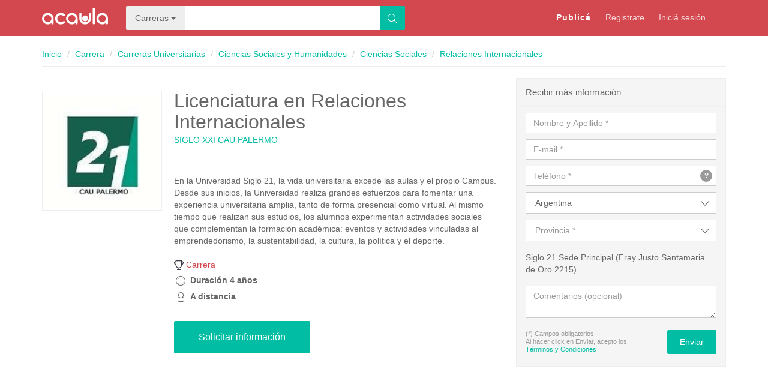

--- FILE ---
content_type: text/html; charset=utf-8
request_url: https://carreras.acaula.com.ar/relaciones-internacionales/licenciatura-en-relaciones-internacionales/41735/cp
body_size: 13559
content:
<!DOCTYPE html>
<html>
  <head prefix="og: http://ogp.me/ns#
			  fb: http://ogp.me/ns/fb#">
    <title>Licenciatura en Relaciones Internacionales - siglo XXI cau palermo</title>

    <meta charset="utf-8">
    		
        
    <meta http-equiv="X-UA-Compatible" content="IE=edge">
    <meta name="viewport" content="width=device-width, initial-scale=1">
    <meta name="author" content="Acaula">
    <meta name="description" content="">
    
	<!--Redes sociales-->
  	<meta property="og:site_name" content="Acaula">
	<meta property="og:type" content="website">
	<meta property="og:image" content="https://www.acaula.com.ar/public/images/acaula.png">

	
          <!-- inject:css -->
      <link rel="stylesheet" href="//akamai.acaula.com.ar/public/build/main-e89dffcf.css"/>
      <!-- endinject -->
                <link rel="shortcut icon" type="image/png" href="https://akamai.acaula.com.ar/public/images/favicon.png">
    <style>
      .header .logo-acaula { background-image: url(https://akamai.acaula.com.ar/public/images/acaula-white.svg); }
      .logo-acaula, .header-white .logo-acaula { background-image: url(https://akamai.acaula.com.ar/public/images/acaula.svg); }
      .start-now { background-image: url(https://akamai.acaula.com.ar/public/images/bg-footer.png); }
      .flag { background-image: url(https://akamai.acaula.com.ar/public/images/flags.png); }
            .career-test .welcome { background-image: url(https://akamai.acaula.com.ar/public/images/bg-test.jpg); }
      .carreras .welcome { background-image: url(https://akamai.acaula.com.ar/public/images/bg-careers.jpg); }
      .posgrados .welcome { background-image: url(https://akamai.acaula.com.ar/public/images/bg-posgrado.jpg); }
      .cursos .welcome { background-image: url(https://akamai.acaula.com.ar/public/images/bg-course.jpg); }
      .categories-destaque .box{ background-image: url(https://akamai.acaula.com.ar/public/images/categories/enterprise.jpg); }
      .categories-destaque .turismo-gastronomia-y-hoteleria{ background-image: url(https://akamai.acaula.com.ar/public/images/categories/chef.jpg); }
      .categories-destaque .ciencias-sociales-y-humanidades{ background-image: url(https://akamai.acaula.com.ar/public/images/categories/design.jpg); }
      .categories-destaque .ciencias-economicas-y-empresariales { background-image: url(https://akamai.acaula.com.ar/public/images/categories/enterprise.jpg); }
      .categories-destaque .arte-y-diseno { background-image: url(https://akamai.acaula.com.ar/public/images/categories/humanity.jpg); }
      .categories-destaque .ciencias-exactas-y-naturales  { background-image: url(https://akamai.acaula.com.ar/public/images/categories/science.jpg); }
      .categories-destaque .oficios-y-ocupaciones { background-image: url(https://akamai.acaula.com.ar/public/images/categories/carpenter.jpg); }
      .categories-destaque .salud-bienestar-y-calidad-de-vida { background-image: url(https://akamai.acaula.com.ar/public/images/categories/health.jpg); }
      .categories-destaque .comunicacion-y-medios { background-image: url(https://akamai.acaula.com.ar/public/images/categories/communication.jpg); }
      
      .pricing .promotion-logo .percentage { background-image: url(https://akamai.acaula.com.ar/public/images/discount.svg); }
      .profile .overlay { background-image: url(https://akamai.acaula.com.ar/public/images/pattern-acaula.jpg); }
      .logo-navent { background-image: url(https://akamai.acaula.com.ar/public/images/logo-navent.png); }
      .cmn-toggle {
		 position: absolute;
		 margin-left: -9999px;
		 visibility: hidden;
		}
		.cmn-toggle + label {
		 display: block;
		 position: relative;
		 cursor: pointer;
		 outline: none;
		 user-select: none;
		}
		
		.switch-box .txt {
		 cursor: default;
		 text-transform: uppercase;
		 display: inline-block;
		 font-size: 12px;
		}
		.switch {
		 display: inline-block;
		 margin: 0 5px;
		 vertical-align: middle;
		}
		input.cmn-toggle-round-flat + label {
		 padding: 2px;
		 width: 62px;
		 height: 32px;
		 background-color: #dddddd ;
		 border-radius: 60px;
		 transition: background 0.4s;
		}
		input.cmn-toggle-round-flat + label:before,
		input.cmn-toggle-round-flat + label:after {
		 display: block;
		 position: absolute;
		 content: "";
		}
		input.cmn-toggle-round-flat + label:before {
		 top: 2px;
		 left: 2px;
		 bottom: 2px;
		 right: 2px;
		 background-color: #fff;
		 border-radius: 60px;
		 transition: background 0.4s;
		}
		input.cmn-toggle-round-flat + label:after {
		 top: 4px;
		 left: 4px;
		 bottom: 4px;
		 width: 24px;
		 background-color: #00BDA4 ;
		 border-radius: 24px;
		 transition: margin 0.4s, background 0.4s;
		}
		input.cmn-toggle-round-flat + label {
		 background-color: #00BDA4 ;
		}
		input.cmn-toggle-round-flat:checked + label:after {
		 margin-left: 30px;
		 background-color: #00BDA4 ;
		}
		.button-privateTeacher{
	/* 	 color: #333;
    	 text-decoration: none;
         color: #333;
         background-color: #e6e6e6;
         border-color: #adadad; */
         background-color: #f0ad4e;
    	 border-color: #eea236;
         color: white;
		}
		.box-size{
		width: 40%;
		width: 40%;
        font-size: 13px;
        padding-left: 10px;
		
		}
		.box-private{
		 margin-bottom: 15px;
		}
      @font-face {
      	font-family: 'icons';
      	src:url(https://akamai.acaula.com.ar/public/fonts/icons.eot?-aui2gv);
      	src:url(https://akamai.acaula.com.ar/public/fonts/icons.eot?#iefix-aui2gv) format('embedded-opentype'),
            url(https://akamai.acaula.com.ar/public/fonts/icons.woff?-aui2gv) format('woff'),
            url(https://akamai.acaula.com.ar/public/fonts/icons.ttf?-aui2gv) format('truetype'),
      		  url(https://akamai.acaula.com.ar/public/fonts/icons.svg?-aui2gv#icons) format('svg');
      	font-weight: normal;
      	font-style: normal;
      }
    </style>
    
	    	
		
		<script>
    		window.dataLayer = window.dataLayer || [];
    	</script>
    	
    	        
        
  </head>
  <body class="carreras">
              <!-- Google Tag Manager -->
              <noscript>
                  <iframe src="//www.googletagmanager.com/ns.html?id=GTM-T8S865"
                        height="0" width="0" style="display:none;visibility:hidden">
                  </iframe>
              </noscript>
              <script>
                  (function(w,d,s,l,i){w[l]=w[l]||[];w[l].push({'gtm.start':
              new Date().getTime(),event:'gtm.js'});var f=d.getElementsByTagName(s)[0],
              j=d.createElement(s),dl=l!='dataLayer'?'&l='+l:'';j.async=true;j.src=
              '//www.googletagmanager.com/gtm.js?id='+i+dl;f.parentNode.insertBefore(j,f);
              })(window,document,'script','dataLayer',"GTM-T8S865");
              </script>
              	<script>
		dataLayer.push({
		  'ecommerce': {
		    'detail': {
		      'products': [{
		       'name': 'Licenciatura en Estudios Internacionales',
		       'id': '13453',
		       'price': '1',
		       'brand': 'UTDT-Universidad Torcuato Di Tella ', 
		       'category': 'Relaciones Internacionales',
		       'variant': 'Presencial'
		       }]
		     }
		   }
		});
	</script>
	          <!-- End Google Tag Manager -->
          <script type="text/javascript"> 
          	var _rl_cn = _rl_cn || 0,_rl_ptc = ("https:" == window.location.protocol ? "https" : "http"); window._rl_ids = window._rl_ids || []; window._rely =window._rely || []; _rl_ids.push({pid:894,src:0}); _rely.send = _rely.send?_rely.send:function() {}; (function() { var rl = document.createElement("script"); rl.type = "text/javascript"; rl.async = true; rl.src = _rl_ptc + "://api.retargetly.com/loader?id=" + _rl_ids[_rl_ids.length-1].pid; rl.id = "rely-api-"+(_rl_cn++); var s = document.getElementsByTagName("script")[0];	s.parentNode.insertBefore(rl, s); })(); 
          </script>
       
      
        	<header class="header ">
	<div class="container">
		<div class="navbar-header">
			<button type="button" data-toggle="collapse" data-target="#navbar" class="navbar-toggle collapsed"><span class="sr-only">Toggle navigation</span><span class="icon-bar"></span><span class="icon-bar"></span><span class="icon-bar"></span></button>
			<a class="logo-acaula" href="https://www.acaula.com.ar/" title="Acaula">Acaula</a>
		</div>

        <!-- PAIS DROPDOWN MOBILE -->
<!--         <div class="dropdown dropdown-fh-country idioma-mobile"> -->
<!--             <button class="btn btn-default dropdown-toggle" type="button" data-toggle="dropdown"> -->
<!--                 <i class="flag flag-Argentina"></i> -->
<!--                 <p>Argentina</p> -->
<!--                 <span class="bi_interface-bottom"></span> -->
<!--             </button> -->
<!--             <ul class="dropdown-menu" role="menu"> -->
<!--                 <li class="triangulo-arriba"> -->
<!--                     <img src="/public/images/triangulo-arriba.svg"> -->
<!--                 </li> -->
<!-- 			 -->
<!-- 			 -->
<!--                 <li role="presentation"> -->
<!--                     <a role="menuitem" tabindex="-1" href="https://acaula.com.ar"> -->
<!--                         <i class="flag flag-Argentina"></i> -->
<!--                         <p>Argentina</p> -->
<!--                     </a> -->
<!--                 </li> -->
<!-- 			 -->
<!-- 			 -->
<!--                 <li role="presentation"> -->
<!--                     <a role="menuitem" tabindex="-1" href="https://acaula.mx"> -->
<!--                         <i class="flag flag-Mexico"></i> -->
<!--                         <p>Mexico</p> -->
<!--                     </a> -->
<!--                 </li> -->
<!-- 			 -->
<!--             </ul> -->
<!--         </div> -->
        <!-- PAIS DROPDOWN MOBILE -->

	<div class="navbar-collapse header-right collapse" id="navbar">
								
			<form class="search input-group" method="GET" role="search" id="headerSearchFormId" action="https://www.acaula.com.ar/search">
				<div class="input-group">
		     		<span class="input-group-btn">
						<button id="typeSelection" type="button" class="btn btn-default dropdown-toggle" data-toggle="dropdown" aria-haspopup="true" aria-expanded="false">
							<span> Carreras </span> <span class="caret"></span>
						</button>
						<ul class="dropdown-menu">
							<li><a href="https://www.acaula.com.ar/search" data-name="Todo" data-value="" class="ulType">Todo</a></li>
															<li><a href="https://posgrados.acaula.com.ar/" data-name="Posgrados" data-value="posgrados" class="ulType">Posgrados</a></li>
															<li><a href="https://carreras.acaula.com.ar/" data-name="Carreras" data-value="carreras" class="ulType">Carreras</a></li>
															<li><a href="https://cursos.acaula.com.ar/" data-name="Cursos y Capacitaciones" data-value="cursos" class="ulType">Cursos</a></li>
															<li><a href="https://clases.acaula.com.ar/" data-name="Clases" data-value="clases" class="ulType">Clases</a></li>
													</ul>
						<input type="hidden" name="slugifiedTypeName" value="carreras">
		      		</span>
					<input type="text" class="input-search" name="q" value="" max-length="120" autocomplete="off">
					<span class="input-group-btn">
						<button type="submit" class="btn btn-primary btn-search">
							<i class="icon bi_interface-search"></i>
							<span class="hide">Buscar</span>
						</button>
		      </span>
		    </div><!-- /input-group -->
			</form>
							<div class="nav navbar-nav navbar-right">
				<nav class="menu">
										<!-- 					<li><a href="https://www.acaula.com.ar/faq" title="Ayuda y soporte">Ayuda y soporte</a></li> -->
																												<li class="free"><a href="https://www.acaula.com.ar/registrarse" title="Publicá">Publicá</a></li>
						<li>
							<a href="https://www.acaula.com.ar/estudiante/registrarse" class="" title="Registrate">Registrate</a>
						</li>
						<li>
							<a href="https://www.acaula.com.ar/login" class="" title="Iniciá sesión">Iniciá sesión</a>
						</li>
																<li>
						<!-- PAIS DROPDOWN DESKTOP -->
<!-- 						<div class="dropdown dropdown-fh-country idioma-desktop"> -->
<!-- 							<button class="btn btn-default dropdown-toggle" type="button" data-toggle="dropdown"> -->
<!-- 								<i class="flag flag-Argentina"></i> -->
<!-- 								<p>Argentina</p> -->
<!-- 								<span class="bi_interface-bottom"></span> -->
<!-- 							</button> -->
<!-- 							<ul class="dropdown-menu" role="menu"> -->
<!-- 								<li class="triangulo-arriba"> -->
<!-- 									<img src="/public/images/triangulo-arriba.svg"> -->
<!-- 								</li> -->
<!-- 							 -->
<!-- 							 -->
<!-- 								<li role="presentation"> -->
<!-- 									<a role="menuitem" tabindex="-1" href="https://acaula.com.ar"> -->
<!-- 										<i class="flag flag-Argentina"></i> -->
<!-- 										<p>Argentina</p> -->
<!-- 									</a> -->
<!-- 								</li> -->
<!-- 							 -->
<!-- 							 -->
<!-- 								<li role="presentation"> -->
<!-- 									<a role="menuitem" tabindex="-1" href="https://acaula.mx"> -->
<!-- 										<i class="flag flag-Mexico"></i> -->
<!-- 										<p>Mexico</p> -->
<!-- 									</a> -->
<!-- 								</li> -->
<!-- 							 -->
<!-- 							</ul> -->
<!-- 						</div> -->
						<!-- PAIS DROPDOWN DESKTOP -->
					</li>
				</nav>
							</div>
		</div>
	</div>
</header>

        <div id="container">
    



<main class="publication">
	<div class="container">
		<div class="wrap-breadcrumb">
			<ol role="navigation" class="breadcrumb">
				<li><a href="https://www.acaula.com.ar/">Inicio</a></li>
									<li><a href="https://carreras.acaula.com.ar/search/t" title="Estudiar Carreras  ">Carrera</a></li>
													<li><a href="https://carreras.acaula.com.ar/universitaria/tst" title="Carreras Carreras Universitariass - Acaula">Carreras Universitarias</a></li>
				
															<li><a href="https://carreras.acaula.com.ar/universitaria/ciencias-sociales-y-humanidades/tstc1" title="Carreras Carreras Universitariass de Ciencias Sociales y Humanidades">Ciencias Sociales y Humanidades</a></li>
																													<li><a href="https://carreras.acaula.com.ar/universitaria/ciencias-sociales/tstc2"
						 title="Carreras Carreras Universitariass de Ciencias Sociales y Humanidades">Ciencias Sociales</a></li>
																													<li><a href="https://carreras.acaula.com.ar/universitaria/relaciones-internacionales/tstc3"
						 title="Carreras Carreras Universitariass de Ciencias Sociales y Humanidades">Relaciones Internacionales</a></li>
																	</ol>
					</div>
		<div class="main-info">
			<h1 class="title">Licenciatura en Relaciones Internacionales </h1>
			<h5 class="sub-title"><a href="https://www.acaula.com.ar/instituciones/siglo-21">siglo XXI cau palermo</a></h5>
			<div class="image">
				<a href="https://www.acaula.com.ar/instituciones/siglo-21">
					<img class="center-logo" 
					src="https://static.acaula.com.ar/center/AR/2592-siglo-21-a8433c83-1c6c-46a9-8560-daf8a60d3d7d-logo-200x200.png">
				</a>
			</div>

							<div class="description"><p><br />En la Universidad Siglo 21, la vida universitaria excede las aulas y el propio Campus. Desde sus inicios, la Universidad realiza grandes esfuerzos para fomentar una experiencia universitaria amplia, tanto de forma presencial como virtual. Al mismo tiempo que realizan sus estudios, los alumnos experimentan actividades sociales que complementan la formaci&oacute;n acad&eacute;mica: eventos y actividades vinculadas al emprendedorismo, la sustentabilidad, la cultura, la pol&iacute;tica y el deporte.</p></div>
						<ul class="specs">
				
				<li class="category coursepost-tag tag carreras">
				<img src="/public/images/categories/icono-carreras.png">
				Carrera
				</li>
				 
								<li class="icon-coursepost"><i class="bi_time-clock icon-sm "></i>Duración 4 a&ntilde;os</li>								<li class="icon-coursepost"><i class="bi_user-single-a icon-sm "></i>A distancia</li>			</ul>
			<div class="pricing">
								<input type="button" class="btn btn-primary btn-lg ask-information-btn " data-center-id="2592" data-post-id="41735" value="Solicitar información" />
							</div>
		</div>

		<form action="/coursepostcontroller/createlead" method="POST" class="form-lead form-contact js-form-contact" id="form-affix">
			<input type="hidden" name="centerId-ask" id="centerId-ask" value="2592">
			<input type="hidden" name="coursePostId" id="coursePostId" value="41735">
			<input type="hidden" name="ubicacion" id="ubicacion" value="ficha">

			<div class="content">
    		<h4 class="title">Recibir más información</h4>
				<div class="row">
    			<div class="form-group">
			    	<input type="text" class="form-control" name="fullName" value="" placeholder="Nombre y Apellido *">
		  		</div>
				</div>
				<div class="row">
					<div class="form-group">
						<input type="text" class="form-control" name="email" value="" placeholder="E-mail *">
					</div>
				</div>
				<div class="row">
	    		<div class="form-group has-icon">
						<span role="button" class="help-form-icon" aria-hidden="true" data-toggle="popover" data-placement="bottom" data-content="Ingresá el código de área y tu teléfono. Sólo podrá verlo la Institución." >?</span>
				    <input type="tel" class="form-control" name="phone" placeholder="Teléfono *" value="">
				  </div>
				</div>
								<div class="row">
					<div class="form-group">
						<div class="btn-group btn-group-justified">
							<div class="btn-group btn-group-province-list btn-pais">
								<button class="btn btn-default btn-sm dropdown-toggle" type="button" data-toggle="dropdown" aria-expanded="false">
								<span>Argentina</span> <i class="bi_interface-bottom"></i>																</button>
								<ul class="dropdown-menu provinceArea" role="menu">
																	<li><a class="countryArea" data-text="Argentina" data-countryid="1" data-value="1">Argentina</a></li>
																	<li><a class="countryArea" data-text="Otro" data-countryid="2141" data-value="2141">Otro</a></li>
																</ul>
							</div>
						</div>
						<input id="countryid" type="hidden" name="countryId" value="1">
					</div>
				</div>
				<div class="row">
					<div class="form-group">
						<div class="btn-group btn-group-justified">
							<div class="btn-group btn-group-province-list">
								<button id="province_btn"  class="btn btn-default btn-sm dropdown-toggle" type="button" data-toggle="dropdown" aria-expanded="false" >
								  <span  style="color:#989898" id="province_span">Provincia *</span> <i class="bi_interface-bottom"></i>								</button>
								<ul id="province_list" class="dropdown-menu provinceArea" role="menu">
																									                                        <li><a class="provinceArea" data-text="Bs.As. (fuera de GBA)" data-countryid="6" data-value="6">Bs.As. (fuera de GBA)</a></li>
									                                        <li><a class="provinceArea" data-text="Capital Federal" data-countryid="2" data-value="2">Capital Federal</a></li>
									                                        <li><a class="provinceArea" data-text="Catamarca" data-countryid="8" data-value="8">Catamarca</a></li>
									                                        <li><a class="provinceArea" data-text="Chaco" data-countryid="9" data-value="9">Chaco</a></li>
									                                        <li><a class="provinceArea" data-text="Chubut" data-countryid="10" data-value="10">Chubut</a></li>
									                                        <li><a class="provinceArea" data-text="C&oacute;rdoba" data-countryid="11" data-value="11">C&oacute;rdoba</a></li>
									                                        <li><a class="provinceArea" data-text="Corrientes" data-countryid="12" data-value="12">Corrientes</a></li>
									                                        <li><a class="provinceArea" data-text="Entre R&iacute;os" data-countryid="13" data-value="13">Entre R&iacute;os</a></li>
									                                        <li><a class="provinceArea" data-text="Exterior" data-countryid="31" data-value="31">Exterior</a></li>
									                                        <li><a class="provinceArea" data-text="Formosa" data-countryid="14" data-value="14">Formosa</a></li>
									                                        <li><a class="provinceArea" data-text="GBA Norte" data-countryid="3" data-value="3">GBA Norte</a></li>
									                                        <li><a class="provinceArea" data-text="GBA Oeste" data-countryid="4" data-value="4">GBA Oeste</a></li>
									                                        <li><a class="provinceArea" data-text="GBA Sur" data-countryid="5" data-value="5">GBA Sur</a></li>
									                                        <li><a class="provinceArea" data-text="Jujuy" data-countryid="15" data-value="15">Jujuy</a></li>
									                                        <li><a class="provinceArea" data-text="La Pampa" data-countryid="16" data-value="16">La Pampa</a></li>
									                                        <li><a class="provinceArea" data-text="La Rioja" data-countryid="17" data-value="17">La Rioja</a></li>
									                                        <li><a class="provinceArea" data-text="Mendoza" data-countryid="18" data-value="18">Mendoza</a></li>
									                                        <li><a class="provinceArea" data-text="Misiones" data-countryid="19" data-value="19">Misiones</a></li>
									                                        <li><a class="provinceArea" data-text="Neuqu&eacute;n" data-countryid="20" data-value="20">Neuqu&eacute;n</a></li>
									                                        <li><a class="provinceArea" data-text="Otra" data-countryid="21" data-value="21">Otra</a></li>
									                                        <li><a class="provinceArea" data-text="R&iacute;o Negro" data-countryid="22" data-value="22">R&iacute;o Negro</a></li>
									                                        <li><a class="provinceArea" data-text="Salta" data-countryid="23" data-value="23">Salta</a></li>
									                                        <li><a class="provinceArea" data-text="San Juan" data-countryid="24" data-value="24">San Juan</a></li>
									                                        <li><a class="provinceArea" data-text="San Luis" data-countryid="25" data-value="25">San Luis</a></li>
									                                        <li><a class="provinceArea" data-text="Santa Cruz" data-countryid="26" data-value="26">Santa Cruz</a></li>
									                                        <li><a class="provinceArea" data-text="Santa Fe" data-countryid="27" data-value="27">Santa Fe</a></li>
									                                        <li><a class="provinceArea" data-text="Santiago Del Estero" data-countryid="28" data-value="28">Santiago Del Estero</a></li>
									                                        <li><a class="provinceArea" data-text="Tierra Del Fuego" data-countryid="29" data-value="29">Tierra Del Fuego</a></li>
									                                        <li><a class="provinceArea" data-text="Tucum&aacute;n" data-countryid="30" data-value="30">Tucum&aacute;n</a></li>
																									</ul>
							</div>
						</div>
						<input type="hidden" id="province_id" name="provinceId" value="">
					</div>
				</div>

				<div class="row">
    			<div class="form-group">
						<p class="form-control-static branch-single-item"></p>
		    		<div class="btn-group btn-group-justified">
			    		<div class="btn-group btn-group-branch-list" style="display:none">
				        <button class="no-overflow btn btn-default btn-sm dropdown-toggle" type="button" data-toggle="dropdown" aria-expanded="false">
				        	<span>Sede *</span> <i class="bi_interface-bottom"></i>
				        </button>
				        <ul class="dropdown-menu" role="menu">
				        	<li><a href="#">Es requerido seleccionar publicación</a></li>
				        </ul>
		      		</div>
		      	</div>
		    		<input type="hidden" name="branchId">
		  		</div>
		    </div>
				<div class="row">
					<textarea class="form-control" rows="2" name="comment" placeholder="Comentarios (opcional)"></textarea>
				</div>
				<div class="actions">
			    <p class="pull-left">
						<span>(*) Campos obligatorios</span><br>
						Al hacer click en Enviar, acepto los <a href="/terminos-y-condiciones" target="_blank" >Términos y Condiciones</a>
					</p>
					<button id="submitBtn" type="submit" class="btn btn-primary">Enviar</button>
			  </div>
			</div>
		</form>

		<div class="tabs tabs_coursepost">
			<ul class="nav nav-tabs nav-justified" role="tablist">
				<li role="presentation" class="active">
					<a href="#description" aria-controls="description" role="tab" data-toggle="tab">Descripción</a>
				</li>
				<li role="presentation">
					<a href="#studyPlan" aria-controls="studyPlan" role="tab" data-toggle="tab">Plan de estudios</a>
				</li>
				<li role="presentation">
					<a href="#requirements" aria-controls="requisitos" role="tab" data-toggle="tab">Requisitos</a>
				</li>
				<li role="presentation">
					<a href="#branches" aria-controls="branches" role="tab" data-toggle="tab">Sedes</a>
				</li>
			</ul>
			<div class="tab-content">
				<div role="tabpanel" class="tab-pane active course-post-description" id="description">
											<p><strong>Perfil Profesional</strong><br />El egresado de la&nbsp;Licenciatura en Relaciones Internacionales&nbsp;de la Universidad Siglo 21 ser&aacute; un profesional capacitado para:</p>
<p>Participar en la gesti&oacute;n de organizaciones privadas con implicancias internacionales.<br />Asesor en el desarrollo de negocios internacionales.<br />Asistir t&eacute;cnicamente, o desde la conducci&oacute;n y la gesti&oacute;n, al funcionamiento de organizaciones gubernamentales en &aacute;reas vinculadas a las Relaciones Internacionales.<br />Explicar de manera cr&iacute;tica y constructiva los fen&oacute;menos que constituyen la Sociedad Internacional Contempor&aacute;nea.<br />Trabajar, ya sea desde el &aacute;mbito p&uacute;blico como desde el privado, para una mejor inserci&oacute;n internacional de nuestro pa&iacute;s.<br />Desempe&ntilde;ar actividades de representaci&oacute;n del pa&iacute;s ante otros estados, en foros internacionales de car&aacute;cter gubernamental y no gubernamental.</p>
<p><br /><strong>&iquest;D&oacute;nde pod&eacute;s trabajar?</strong><br />El&nbsp;Licenciado en&nbsp;Relaciones Internacionales&nbsp;de la Universidad Siglo 21 podr&aacute; desempe&ntilde;arse en:<br />Organizaciones p&uacute;blicas y privadas<br />Diplomacia y pol&iacute;tica internacional<br />ONGs<br />Periodismo especializado<br />Consultor/Asesor<br />Docencia<br />Investigaci&oacute;n</p> 
														</div>
				<div role="tabpanel" class="tab-pane" id="studyPlan">
																<p class="text-center">¿Querés recibir mas información sobre el plan de estudios?</p>
						<p class="text-center"><input type="button" class="btn btn-primary btn-sm text-center ask-information-btn" data-center-id="2592" data-post-id="41735" value="Solicitar información"></p>
									</div>
				<div role="tabpanel" class="tab-pane" id="requirements">
													<p class="text-center">¿Querés recibir mas información sobre los requisitos?</p>
					<p class="text-center"><input type="button" class="btn btn-primary btn-sm text-center ask-information-btn" data-center-id="2592" data-post-id="41735" value="Solicitar información"></p>
								</div>
				<div role="tabpanel" class="tab-pane" id="branches">
					<ul>
													<li>Siglo 21  Sede Principal  | Fray Justo Santamaria de Oro 2215  </li>
											</ul>
				</div>
			</div>
		</div>
				<section class="destaque-publications destaque-lead">
	    <div class="row">
	      <div class="col-md-12 title-section">
	          <h3>Similares</h3>
	      </div>
  	      		      <div class="search container" data-coursepostid="13310">
	<div class="row publication-box ">
		<div class="col-md-8">
						
			
			<a class="pull-left logo" href="https://carreras.acaula.com.ar/relaciones-internacionales/licenciatura-en-relaciones-internacionales/13310/cp">
									<img src="https://static.acaula.com.ar/center/AR/4-uai-universidad-abierta-interamericana-879632bf-26a0-4c21-a9c5-0177125daa93-logo-128x128.png">
											</a>
			<div>
                <h3><a class="course-post-title" href="https://carreras.acaula.com.ar/relaciones-internacionales/licenciatura-en-relaciones-internacionales/13310/cp">Licenciatura en Relaciones Internacionales</a></h3>
                <h5>UAI Universidad Abierta Interamericana</h5>
			</div>
			<div class=" tags">
				<span class="tag carreras">
				<img src="/public/images/categories/icono-carreras.png">
				Carrera
				</span>
							</div>
					</div>
		<div class="col-md-4">
			<ul class="list-unstyled course-post-propeties-list">
				<li><i class="bi_sport-badge-b"></i> Lic. en Relaciones Internacionales </li>				<li><i class="bi_time-clock"></i> Duración 4 a&ntilde;os</li>								<li><i class="bi_user-single-a"></i> Presencial</li>
			</ul>
			<input type="button" class="btn btn-primary ask-information-btn ask-info-recommended" data-center-id="4" data-post-id="13310" value="Solicitar información">
			<div class="hidden success-sent-info"><i class="bi_interface-circle-tick left-icon"></i> Solicitud enviada</div>
		</div>
	</div>
</div>	      		      <div class="search container" data-coursepostid="11431">
	<div class="row publication-box ">
		<div class="col-md-8">
						
			
			<a class="pull-left logo" href="https://carreras.acaula.com.ar/relaciones-internacionales/licenciatura-en-gobierno-y-relaciones-internacionales/11431/cp">
									<img src="https://static.acaula.com.ar/center/AR/2-uade-universidad-argentina-de-la-empresa-18a045ca-5635-4cbe-9da8-a335d6016719-logo-128x128.jpg">
											</a>
			<div>
                <h3><a class="course-post-title" href="https://carreras.acaula.com.ar/relaciones-internacionales/licenciatura-en-gobierno-y-relaciones-internacionales/11431/cp">Licenciatura en Gobierno y Relaciones Internacionales</a></h3>
                <h5>UADE Universidad Argentina de la Empresa</h5>
			</div>
			<div class=" tags">
				<span class="tag carreras">
				<img src="/public/images/categories/icono-carreras.png">
				Carrera
				</span>
							</div>
					</div>
		<div class="col-md-4">
			<ul class="list-unstyled course-post-propeties-list">
				<li><i class="bi_sport-badge-b"></i> Licenciado en Gobierno y Relaciones Internacionales</li>				<li><i class="bi_time-clock"></i> Duración 4 a&ntilde;os</li>								<li><i class="bi_user-single-a"></i> Presencial</li>
			</ul>
			<input type="button" class="btn btn-primary ask-information-btn ask-info-recommended" data-center-id="2" data-post-id="11431" value="Solicitar información">
			<div class="hidden success-sent-info"><i class="bi_interface-circle-tick left-icon"></i> Solicitud enviada</div>
		</div>
	</div>
</div>	      		      <div class="search container" data-coursepostid="12067">
	<div class="row publication-box ">
		<div class="col-md-8">
						
			
			<a class="pull-left logo" href="https://carreras.acaula.com.ar/relaciones-internacionales/licenciatura-en-relaciones-internacionales/12067/cp">
									<img src="https://static.acaula.com.ar/center/AR/27-universidad-argentina-john-f-kennedy-375efb30-998e-4964-bb57-e6f86c5fabf2-logo-128x128.jpg">
											</a>
			<div>
                <h3><a class="course-post-title" href="https://carreras.acaula.com.ar/relaciones-internacionales/licenciatura-en-relaciones-internacionales/12067/cp">Licenciatura en Relaciones Internacionales</a></h3>
                <h5>Universidad Argentina John F Kennedy</h5>
			</div>
			<div class=" tags">
				<span class="tag carreras">
				<img src="/public/images/categories/icono-carreras.png">
				Carrera
				</span>
							</div>
					</div>
		<div class="col-md-4">
			<ul class="list-unstyled course-post-propeties-list">
				<li><i class="bi_sport-badge-b"></i> Licenciado en Relaciones Internacionales</li>				<li><i class="bi_time-clock"></i> Duración 4 a&ntilde;os</li>								<li><i class="bi_user-single-a"></i> Presencial</li>
			</ul>
			<input type="button" class="btn btn-primary ask-information-btn ask-info-recommended" data-center-id="27" data-post-id="12067" value="Solicitar información">
			<div class="hidden success-sent-info"><i class="bi_interface-circle-tick left-icon"></i> Solicitud enviada</div>
		</div>
	</div>
</div>	      		      <div class="search container" data-coursepostid="13453">
	<div class="row publication-box ">
		<div class="col-md-8">
						
			
			<a class="pull-left logo" href="https://carreras.acaula.com.ar/relaciones-internacionales/licenciatura-en-estudios-internacionales/13453/cp">
									<img src="https://static.acaula.com.ar/center/AR/75-universidad-torcuato-di-tella-utdt-4563ca31-920e-456c-90f6-3b398021f89b-logo-128x128.jpg">
											</a>
			<div>
                <h3><a class="course-post-title" href="https://carreras.acaula.com.ar/relaciones-internacionales/licenciatura-en-estudios-internacionales/13453/cp">Licenciatura en Estudios Internacionales</a></h3>
                <h5>UTDT-Universidad Torcuato Di Tella </h5>
			</div>
			<div class=" tags">
				<span class="tag carreras">
				<img src="/public/images/categories/icono-carreras.png">
				Carrera
				</span>
							</div>
					</div>
		<div class="col-md-4">
			<ul class="list-unstyled course-post-propeties-list">
				<li><i class="bi_sport-badge-b"></i> Licenciado en Estudios Internacionales</li>				<li><i class="bi_time-clock"></i> Duración 4 a&ntilde;os</li>								<li><i class="bi_user-single-a"></i> Presencial</li>
			</ul>
			<input type="button" class="btn btn-primary ask-information-btn ask-info-recommended" data-center-id="75" data-post-id="13453" value="Solicitar información">
			<div class="hidden success-sent-info"><i class="bi_interface-circle-tick left-icon"></i> Solicitud enviada</div>
		</div>
	</div>
</div>	      	    </div>
	  	</section>
	  		</div>
</main>


<style type="text/css">
	.provinceArea a:hover{
		cursor:pointer;
	}
</style>


<!-- Modal -->
<div class="modal fade askInformation" id="askInformationModal" tabindex="-1" role="dialog">
	<form action="/coursepostcontroller/createlead" method="POST" class="askInformation">
		<input type="hidden" name="centerId-ask" id="centerId-ask">
		<input type="hidden" name="coursePostId" id="coursePostId" class="coursePostId">
		<input type="hidden" name="centerId" id="centerId" class="centerId">
		<input type="hidden" name="ubicacion" id="ubicacion" value="ficha">
  		<div class="modal-dialog modal-md">
    		<div class="modal-content">
      			<div class="modal-header">
        			<button type="button" class="close" data-dismiss="modal" aria-label="Close">
        				<i class="bi_interface-cross icon-md"></i>
        			</button>
        			<h4 class="modal-title">Recibir más información</h4>
       				<p>Todos los datos enviados son de uso exclusivo del centro de formación</p>
      			</div>
													<input type="hidden" name="coursePostId" id="postId" class="coursePostId">
				
					<div class="modal-body">
                        <div class="row">
                            <div class="col-md-6">
                                <div class="form-group">
                                    <label for="name">Nombre y Apellido *</label>
                                    <input type="text" class="control-form form-control" name="fullName"
                                           value="">
                                </div>
                            </div>
                            <div class="col-md-6">
                                <div class="form-group">
                                    <label for="email">E-mail *</label>
                                    <input type="text" class="control-form form-control" name="email"
                                           value="">
                                </div>
                            </div>
						</div>
                        <div class="row">
							<div class="col-md-6 dni_hidden" style="height: inherit; display: none;">
                                    <div class="form-group">
                                        <label for="dni">Número de Documento *</label>
                                        <input type="text" class="control-form form-control" name="dni"
                                               value="">
                                    </div>
                                </div>
                            <div class="col-md-6">
                                <div class="form-group has-icon">
                                <span role="button" class="help-form-icon" aria-hidden="true" data-toggle="popover"
                                      data-placement="bottom"
									  									  data-content="Ingresá el código de Área y tu teléfono. Sólo podrá verlo la Institución.(Ej: +5411 2023-9393)" >?</span>
									<label for="phone">Teléfono *</label>
                                    <input type="tel" class="control-form form-control" name="phone"
                                           value="">
                                </div>
                            </div>
                            <div class="col-md-6">
                                <div class="form-group">
                                    <label for="province">País *</label>
                                    <div class="btn-group btn-group-justified">
                                        <div class="btn-group btn-group-province-list btn-pais">
                                            <button class="btn btn-default btn-sm dropdown-toggle control-form" type="button"
                                                    data-toggle="dropdown" aria-expanded="false">
                                            <span>Argentina</span> <i class="bi_interface-bottom"></i>											                                            </button>
                                            <ul class="dropdown-menu provinceArea" role="menu">
                                                                                            <li><a class="countryAreaAsk" data-text="Argentina"
                                                       data-countryid="1"
                                                       data-value="1">Argentina</a></li>
                                                                                            <li><a class="countryAreaAsk" data-text="Otro"
                                                       data-countryid="2141"
                                                       data-value="2141">Otro</a></li>
                                                                                        </ul>
                                        </div>
                                    </div>
                                    <input id="country-id" type="hidden" name="countryId" value="1">
                                </div>
                            </div>
                            <div class="col-md-6" id="ask_info_provinces">
                                <div class="form-group">
                                    <label for="province">Provincia *</label>
                                    <div class="btn-group btn-group-justified">
                                        <div class="btn-group btn-group-province-list btn-prov">
                                            <button id="province_btn_" class="btn btn-default btn-sm dropdown-toggle control-form"
                                                    type="button" data-toggle="dropdown" aria-expanded="false" >
                                            <span id="province_span_">Seleccionar</span>
                                                <i class="bi_interface-bottom"></i>											                                            </button>
                                            <ul id="province_list_" class="dropdown-menu provinceArea" role="menu">
                                            																							                                                    <li><a class="provinceArea" data-text="Bs.As. (fuera de GBA)"
                                                           data-countryid="6"
                                                           data-value="6">Bs.As. (fuera de GBA)</a></li>
												                                                    <li><a class="provinceArea" data-text="Capital Federal"
                                                           data-countryid="2"
                                                           data-value="2">Capital Federal</a></li>
												                                                    <li><a class="provinceArea" data-text="Catamarca"
                                                           data-countryid="8"
                                                           data-value="8">Catamarca</a></li>
												                                                    <li><a class="provinceArea" data-text="Chaco"
                                                           data-countryid="9"
                                                           data-value="9">Chaco</a></li>
												                                                    <li><a class="provinceArea" data-text="Chubut"
                                                           data-countryid="10"
                                                           data-value="10">Chubut</a></li>
												                                                    <li><a class="provinceArea" data-text="C&oacute;rdoba"
                                                           data-countryid="11"
                                                           data-value="11">C&oacute;rdoba</a></li>
												                                                    <li><a class="provinceArea" data-text="Corrientes"
                                                           data-countryid="12"
                                                           data-value="12">Corrientes</a></li>
												                                                    <li><a class="provinceArea" data-text="Entre R&iacute;os"
                                                           data-countryid="13"
                                                           data-value="13">Entre R&iacute;os</a></li>
												                                                    <li><a class="provinceArea" data-text="Exterior"
                                                           data-countryid="31"
                                                           data-value="31">Exterior</a></li>
												                                                    <li><a class="provinceArea" data-text="Formosa"
                                                           data-countryid="14"
                                                           data-value="14">Formosa</a></li>
												                                                    <li><a class="provinceArea" data-text="GBA Norte"
                                                           data-countryid="3"
                                                           data-value="3">GBA Norte</a></li>
												                                                    <li><a class="provinceArea" data-text="GBA Oeste"
                                                           data-countryid="4"
                                                           data-value="4">GBA Oeste</a></li>
												                                                    <li><a class="provinceArea" data-text="GBA Sur"
                                                           data-countryid="5"
                                                           data-value="5">GBA Sur</a></li>
												                                                    <li><a class="provinceArea" data-text="Jujuy"
                                                           data-countryid="15"
                                                           data-value="15">Jujuy</a></li>
												                                                    <li><a class="provinceArea" data-text="La Pampa"
                                                           data-countryid="16"
                                                           data-value="16">La Pampa</a></li>
												                                                    <li><a class="provinceArea" data-text="La Rioja"
                                                           data-countryid="17"
                                                           data-value="17">La Rioja</a></li>
												                                                    <li><a class="provinceArea" data-text="Mendoza"
                                                           data-countryid="18"
                                                           data-value="18">Mendoza</a></li>
												                                                    <li><a class="provinceArea" data-text="Misiones"
                                                           data-countryid="19"
                                                           data-value="19">Misiones</a></li>
												                                                    <li><a class="provinceArea" data-text="Neuqu&eacute;n"
                                                           data-countryid="20"
                                                           data-value="20">Neuqu&eacute;n</a></li>
												                                                    <li><a class="provinceArea" data-text="Otra"
                                                           data-countryid="21"
                                                           data-value="21">Otra</a></li>
												                                                    <li><a class="provinceArea" data-text="R&iacute;o Negro"
                                                           data-countryid="22"
                                                           data-value="22">R&iacute;o Negro</a></li>
												                                                    <li><a class="provinceArea" data-text="Salta"
                                                           data-countryid="23"
                                                           data-value="23">Salta</a></li>
												                                                    <li><a class="provinceArea" data-text="San Juan"
                                                           data-countryid="24"
                                                           data-value="24">San Juan</a></li>
												                                                    <li><a class="provinceArea" data-text="San Luis"
                                                           data-countryid="25"
                                                           data-value="25">San Luis</a></li>
												                                                    <li><a class="provinceArea" data-text="Santa Cruz"
                                                           data-countryid="26"
                                                           data-value="26">Santa Cruz</a></li>
												                                                    <li><a class="provinceArea" data-text="Santa Fe"
                                                           data-countryid="27"
                                                           data-value="27">Santa Fe</a></li>
												                                                    <li><a class="provinceArea" data-text="Santiago Del Estero"
                                                           data-countryid="28"
                                                           data-value="28">Santiago Del Estero</a></li>
												                                                    <li><a class="provinceArea" data-text="Tierra Del Fuego"
                                                           data-countryid="29"
                                                           data-value="29">Tierra Del Fuego</a></li>
												                                                    <li><a class="provinceArea" data-text="Tucum&aacute;n"
                                                           data-countryid="30"
                                                           data-value="30">Tucum&aacute;n</a></li>
																							                                            </ul>
                                        </div>
                                    </div>
                                    <input type="hidden" id="province_id_ask" name="provinceId" value="">
                                </div>
                            </div>
                            <div class="col-md-6" style="height: inherit;">
                                <div class="form-group">
                                    <label for="branch">Sede *</label>
                                    <br>
                                    <span class="form-control-static branch-single-item"></span>
                                    <div class="btn-group btn-group-justified">
                                        <div class="btn-group btn-group-branch-list">
                                            <button class="no-overflow btn btn-default btn-sm dropdown-toggle control-form" type="button"
                                                    data-toggle="dropdown" aria-expanded="false">
                                                <span>Seleccionar</span> <i class="bi_interface-bottom"></i>
                                            </button>
                                            <ul class="dropdown-menu" role="menu">
                                                <li><a href="#">Es requerido seleccionar publicación</a></li>
                                            </ul>
                                        </div>
                                    </div>
                                    <input type="hidden" name="branchId">
                                </div>
                            </div>
                        </div>
                        <div class="row">
                            <div class="col-md-12">
                                <div class="checkbox checkbox-lead">
                                    <label style=" margin-top: 0px">
                                        <input type="checkbox" name="newsletter"
                                               checked="checked"> Recibir nuestro Newsletter
                                    </label>
                                </div>
                            </div>
                        </div>
                        <div class="row">
                            <div class="col-md-12">
                                <textarea placeholder="Comentarios (opcional)" class="form-control" rows="2"
                                          name="comment"></textarea>
                            </div>
                        </div>
					</div>
				<div class="modal-footer">
			    	<p class="pull-left">
						<span>(*) Campos obligatorios</span>
						<br>
						Al hacer click en Enviar, acepto los
						<a href="https://www.acaula.com.ar/terminos-y-condiciones" target="_blank" >Términos y Condiciones</a>
					</p>
					<button type="submit" class="btn btn-lg btn-primary btn-send" id="btn-send">Enviar</button>
			  	</div>
			</div>
		</div>
	</form>
</div>




		    </div>
   	    	<footer>
  <div class="row">
    <div class="col-md-3">
<!--       <div class="dropdown dropdown-fh-country"> -->
<!--           <button class="btn btn-default dropdown-toggle" type="button" data-toggle="dropdown"> -->
<!--               <i class="flag flag-Argentina"></i> -->
<!--               <p>Argentina</p> -->
<!--               <span class="bi_interface-bottom"></span> -->
<!--           </button> -->
<!--           <ul class="dropdown-menu" role="menu"> -->
<!--            -->
<!--                -->
<!--                   <li role="presentation"> -->
<!--                       <a role="menuitem" tabindex="-1" href="https://acaula.com.ar"> -->
<!--                           <i class="flag flag-Argentina"></i> -->
<!--                           <p>Argentina</p> -->
<!--                       </a> -->
<!--                   </li> -->
<!--                -->
<!--                -->
<!--                   <li role="presentation"> -->
<!--                       <a role="menuitem" tabindex="-1" href="https://acaula.mx"> -->
<!--                           <i class="flag flag-Mexico"></i> -->
<!--                           <p>Mexico</p> -->
<!--                       </a> -->
<!--                   </li> -->
<!--                -->
<!--               <li class="triangulo-abajo"> -->
<!--                   <img src="/public/images/triangulo-abajo.svg"> -->
<!--               </li> -->
<!--           </ul> -->
<!--       </div> -->
      <div class="contact-acaula">
        <ul>
                    <li><a href="mailto:info@acaula.ar"><i class="bi_com-email"></i>info@acaula.ar</a></li>
        </ul>
      </div>
    </div>
    <div class="col-md-3">
      <h4 class="title">Menu</h4>
      <ul>
          			<li><a href="https://posgrados.acaula.com.ar/" title="Posgrado">Posgrado</a></li>
  		  			<li><a href="https://carreras.acaula.com.ar/" title="Carrera">Carrera</a></li>
  		  			<li><a href="https://cursos.acaula.com.ar/" title="Curso y Capacitaci&oacute;n">Curso y Capacitaci&oacute;n</a></li>
  		  			<li><a href="https://clases.acaula.com.ar/" title="Clase">Clase</a></li>
  		       	        <li>
                  <a href="https://www.acaula.com.ar/test-vocacional" title="Clase">Test vocacional</a>
                </li>
        <li><a href="https://www.acaula.com.ar/instituciones" title="Centros de formación">Centros de formación</a></li>
        <li><a href="https://info100844.wixsite.com/misitio" target="_blank" title="Blog">Blog</a></li>
      </ul>
    </div>
    <div class="col-md-3">
      <h4 class="title">Empresa</h4>
      <ul>
        <li><a href="https://www.acaula.com.ar/acerca-de-acaula" title="Sobre Acaula">Sobre Acaula</a></li>
        <li><a href="https://www.acaula.com.ar/faq" title="Ayuda y soporte">Ayuda y soporte</a></li>
        <li><a href="https://www.acaula.com.ar/terminos-y-condiciones" title="Términos y Condiciones">Términos y Condiciones</a></li>
                  <li><a href="https://www.acaula.com.ar/politicas-de-privacidad" title="Políticas de privacidad">Políticas de privacidad</a></li>
              </ul>
    </div>
    <div class="col-md-3">
        <h4 class="title">PUBLICACIONES</h4>
        <ul class="otherLinks">
                                    <li><a href="https://www.acaula.com.ar/registrarse" title="Publicá tus cursos" target="_blank">Publicá tus cursos</a></li>
                    <li><a href="https://www.acaula.com.ar/dashboard" title="Acceso al panel de control" target="_blank">Acceso al panel de control</a></li>
            
           <li><a href="https://www.acaula.com.ar/packs" title="Conocé los Packs de Acaula" target="_blank">Conocé los Packs de Acaula</a></li>
        </ul>
          <ul class="social">
              <li><a href="https://twitter.com/Acaulaok" title="Twitter" target="_blank"><i class="bi_logo-twitter"></i></a></li>
              <li><a href="https://www.facebook.com/Acaulaok/" title="Facebook" target="_blank"><i class="bi_logo-facebook"></i></a></li>
              <li><a href="https://www.pinterest.com/acaula0133/" title="Pinterest" target="_blank"><i class="bi_logo-pinterest"></i></a></li>
          </ul>
      </div>
  </div>
</footer>


              <script type="text/javascript">
        /* scr.js 0B 0.1.4 - 14/10/2011 - Little tiny loader for javascript sources. */(function(a){window.scr={js:function(o,h){if(typeof o==="string"){o=[o]}var j,k,m,l,f,g,d;j=a.getElementsByTagName("script")[0];k={t:o.length,i:0};k.r=function(){return k.t===k.i};m=function(){k.i+=1;if(h&&k.r()){h()}};l=(function(){if(j.readyState){return function(b){b.onreadystatechange=function(){if(b.readyState==="loaded"||b.readyState==="complete"){b.onreadystatechange=null;m()}}}}else{return function(b){b.onload=function(){m()}}}}());f=0;g=a.createElement("script");for(f;f<k.t;f+=1){d=g.cloneNode(true);l(d);d.src=o[f];j.parentNode.insertBefore(d,j)}}}}(document));
        var libSources = /** injectlib:js **/'//akamai.acaula.com.ar/public/build/lib-2d839ea7.js'/** endinjectlib **/;
        var mainSources = /** injectmain:js **/'//akamai.acaula.com.ar/public/build/main-10a1396a.js'/** endinjectmain **/;
        scr.js(libSources, function() {
          scr.js(mainSources, function() {
            				
		$('.coursepostAsk').click(function(e){
            var coursePostId = $(this).attr("data-value");
            $.ajax({
                method: "POST",
                url: "/coursepostcontroller/canseedni_",
                data: "coursePostId="+coursePostId,
            }).success(function(data) {
                if(data=="false"){
                    $('.dni_hidden').hide();
                }else{
                    $('.dni_hidden').show();
                }
            });
        });

		$('.ask-information-btn').click(function(e){
			var coursePostId = $(this).attr("data-post-id");
			$.ajax({
				method: "POST",
				url: "/coursepostcontroller/canseedni_",
				data: "coursePostId="+coursePostId
			}).success(function(data) {
				if(data=="false"){
					$('.dni_hidden').hide();
				}else{
					$('.dni_hidden').show();
				}
			});
        });


		$('.countryAreaAsk').click(function(e){
			$('#province_list_').empty();
			$('#province_span_').text('Seleccionar');
			$('#province_id_ask').val('');

			var countryAreaId1 =$(this).attr("data-value");
			$.ajax({
				method: "POST",
				url: "/coursepostcontroller/getprovincelist",
				data: "countryAreaId="+countryAreaId1
			}).success(function(data) {
				if(data.length > 0){
					var subhtml=" ";
					$(data).each(
							function(){
								subhtml+='<li><a data-text="'+this.name+'" data-value="'+this.id+'">'+this.name+'</a></li>'
							});
					$('#province_list_').append(subhtml);
					$('#province_btn_').prop("disabled",false);
					$('.askInformation form #province_list_ a').click(function(event) {
						selectdropdowntoggle(event,$(this));
					});
					
				}else{
					noprovince();
				}
				
			}).fail(function(jqXHR, textStatus, errorThrown ) {
				noprovince();
		});
		});

	function noprovince(){
		$('#province_list_').empty();
		$('#province_span_').text('Seleccionar');
		$('#province_id_ask').val('');
		$('#province_btn_').prop("disabled",true);
	}

	function selectdropdowntoggle(event,element) {
		event.preventDefault();
		var thisItem = element;
		var thisItemText = thisItem.attr('data-text');
		var thisItemValue = thisItem.attr('data-value');
		thisItem.parentsUntil('.btn-group').parent().find('.dropdown-toggle > span').text(thisItemText);
		thisItem.parentsUntil('.form-group').parent().find('input[type="hidden"]').val(thisItemValue);
	}

	function loadAskInformationModal(){
		$('[data-toggle="popover"]').popover();
		$('.askInformation form').each(function( index, form ) {
			addActionToForm(form);
		});
	}

	function addActionToForm(formName){

		var askInformationForm = $(formName);
		$('.btn-group > ul.dropdown-menu > li > a', askInformationForm).click(function(eventObject) {
		                       var thisItem = $(this);
		                       var thisItemText = thisItem.attr('data-text');
		                       var thisItemValue = thisItem.attr('data-value');
		                       thisItem.parentsUntil('.btn-group').parent().find('.dropdown-toggle > span').text(thisItemText);
		                       thisItem.parentsUntil('.form-group').parent().find('input[type="hidden"]').val(thisItemValue);
		});

		$('.btn-group.btn-group-coursepost-list > ul.dropdown-menu > li > a', askInformationForm).click(function(eventObject) {
			var coursePostId = $(this).attr('data-value');
			$('input[name="coursePostId"]',askInformationForm).val(coursePostId);
			refreshBranches(askInformationForm,coursePostId);
		});

		$('.btn-group.btn-group-province-list > ul.dropdown-menu > li > a',askInformationForm).click(function(eventObject) {
			var thisItem = $(this);
			var thisItemValue = thisItem.attr('data-value');

			var btnGroupLocality = $('.btn-group.btn-group-locality-list',askInformationForm);
			btnGroupLocality.find('.dropdown-toggle > span').text('Seleccionar');
			btnGroupLocality.find('.dropdown-menu > li > a').hide();
			btnGroupLocality.find('.dropdown-menu > li > a[data-province-id="' + thisItemValue + '"]').show();
			btnGroupLocality.find('input[type="hidden"]').val('');
		});

		askInformationForm.submit(function(eventObject) {
			eventObject.preventDefault();
			$("button[type='submit']", this).attr('disabled', 'disabled').addClass('disabled');
			var askInfoForm = $(this);
			askInfoForm.find('.form-group.has-error > .help-block').text('');
			askInfoForm.find('.form-group.has-error').removeClass('	has-error');
			$.ajax({
				type: "POST",
				url: askInfoForm.attr('action'),
				data: askInfoForm.serialize(),
				success: function(data) {
					$('.control-form').css("border-color", "#ccc");
					$('.control-f').css("border-color", "#efa401");
					$('.error-field').remove();
					for (var dataProperty in data) {
						if (data.hasOwnProperty(dataProperty)) {
							var inputValidated = askInfoForm.find('input[name="' + dataProperty + '"]');
							if(dataProperty == 'branchId'){
								inputValidated = $(".btn-group-branch-list button",askInfoForm).css("border-color", "#D87A80");
							}else{
								if(dataProperty == 'coursePostId'){
									inputValidated = $(".btn-group-coursepost-list button",askInfoForm).css("border-color", "#D87A80");
								}else{
									if(dataProperty == 'countryId'){
										inputValidated = $(".btn-group-province-list.btn-pais button",askInfoForm).css("border-color", "#D87A80");
									}else {
                                        if (dataProperty == 'provinceId') {
                                            inputValidated = $(".btn-group-province-list.btn-prov button", askInfoForm).css("border-color", "#D87A80");
                                        }
                                    }
								}
							}
							inputValidated.after( '<p class="error-field" style="border-color:#D87A80;color:#D87A80;">'+data[dataProperty]+'</p>' );
							inputValidated.css("border-color", "#D87A80");

							if (!data['success']) {
								var errorLabel = dataProperty ;
								var trackPageview = "/relaciones-internacionales/licenciatura-en-relaciones-internacionales/41735/cp";
																trackPageview = trackPageview + "/mas-informacion";

								var category  = "Form Lead"
								var action = "Error";
								var value = "";

																	if (errorLabel != 'success') {
										SendEvent(category, action, errorLabel, value, trackPageview);
									}
																$('.btn-send',askInfoForm).removeAttr('disabled').removeClass('disabled');
							}
						}
					}

					if (data['success']) {
						$('#askInformationModal').modal('hide');
						var coursepostid = $("#postId",askInfoForm).val();
						$('.search.container[data-coursepostid='+coursepostid+'] .success-sent-info').removeClass('hidden');
						$('.search.container[data-coursepostid='+coursepostid+'] .ask-info-recommended').addClass('hidden');
						var label = "/relaciones-internacionales/licenciatura-en-relaciones-internacionales/41735/cp";
												label = label + "/mas-informacion/lead-ok";
													SendPageView(label);
																			if (data['success'] != "ok") {
								window.location.href = data['success'];
							}
												
					}
					$('.btn-send',askInfoForm).removeAttr('disabled').removeClass('disabled');
				}
			});
			return false;
		});

		$('.ask-information-btn').click(function(){askInformationButtonAction($(this),askInformationForm)});

	}

	$(document).ready(function(){
		loadAskInformationModal();
	});


	function askInformationButtonAction(askInformationBtn,askInformationForm){

		var label = "/relaciones-internacionales/licenciatura-en-relaciones-internacionales/41735/cp";
				label = label + "/mas-informacion";
					SendPageView(label);
				var centerId = askInformationBtn.attr("data-center-id");
		$('input[name="centerId"]', askInformationForm).val(centerId);

		
		var coursePostId = askInformationBtn.attr("data-post-id");
		$('input[name="coursePostId"]',askInformationForm).val(coursePostId);

		$('.btn-send', askInformationForm).attr('data-coursePostId', coursePostId);

									refreshBranches(askInformationForm,coursePostId);
							
		$('.btn-group-locality-list > ul.dropdown-menu > li > a',askInformationForm).hide();
		$('.btn-group-locality-list > ul.dropdown-menu > li:first > a',askInformationForm).show();

		$('#askInformationModal').modal('show');
		return false;
	}

	function refreshBranches(trigger,coursePostId){
		var dropdownBranchList = trigger.find('.btn-group-branch-list > .dropdown-menu');
		dropdownBranchList.empty();

		var branchSingleItem = trigger.find('.branch-single-item');
		branchSingleItem.text('');

		$.ajax({
			type: "POST",
			url: "/centercontroller/getbranchlist?coursePostId=" + coursePostId,
			success: function(data) {
				trigger.find('.btn-group-branch-list span').html("Seleccione...");
				trigger.find('input[name=branchId]').val("");
				for (var i = 0; i < data.length; i++) {
					dropdownBranchList.append('<li><a href="#" data-text="' + data[i]['name'] + (data[i]['address']? ' (' + data[i]['address'] + ') ' : '') + '" data-value="' + data[i]['id'] + '">' + data[i]['name'] + (data[i]['address']? ' (' + data[i]['address'] + ') ' : '') + '</a></li>');
				}

				dropdownBranchList.find('a').click(function(eventObject) {
					var thisItem = $(this);
					var thisItemValue = thisItem.attr('data-value');
					var thisItemText = thisItem.attr('data-text');
					branchSingleItem.text(thisItemText);
					thisItem.parentsUntil('.btn-group').parent().find('.dropdown-toggle > span').text(thisItemText);
					thisItem.parentsUntil('.form-group').parent().find('input[type="hidden"]').val(thisItemValue);
				});

				if (data.length == 1) {
					dropdownBranchList.find('a').click();
					dropdownBranchList.parent().hide();
					branchSingleItem.show();
				} else {
					branchSingleItem.hide();
					dropdownBranchList.parent().show();
				}
			}
		});
	}
	
            if($(window).width() >= 780){
                var footerHeight = $('footer').outerHeight(true) + $('.banner').outerHeight(true);
                $('#form-affix').affix({
                    offset: {
                        top: 70,
                        bottom: footerHeight
                    }
                })
                        .on('affix.affix', function () { // before affix
                            $(this).css({
                                /*'top': headerHeight,*/    // for fixed height
                                'width': $(this).outerWidth()  // variable widths
                            });
                        })
                /*.on('affix-bottom.affix', function () { // before affix-bottom
                    $(this).css('bottom', 'auto'); // THIS is what makes the jumping
                    $(this).css('margin-bottom', '100px'); // THIS is what makes the jumping
                });*/
            }
	
			function noprovinces(){
			 	$('#province_list').empty();
		        $('#province_span').text('Provincia');
		        $('#province_id').val('');
				$('#province_btn').prop("disabled",true);
			}

			$('#province_span').on('DOMSubtreeModified',function(e){
				if($('#province_span').text() == 'Provincia *')
				{
					$('#province_span').css('color','#989898');
				}
				else $('#province_span').css('color','#666');
			});
	
	
			function selectdropdowntoggle(event,element) {
				event.preventDefault();
				var thisItem = element;
				var thisItemText = thisItem.attr('data-text');
				var thisItemValue = thisItem.attr('data-value');
				thisItem.parentsUntil('.btn-group').parent().find('.dropdown-toggle > span').text(thisItemText);
				thisItem.parentsUntil('.form-group').parent().find('input[type="hidden"]').val(thisItemValue);
			}

			$('.countryArea').click(function(e){
				noprovinces();
				var countryAreaId1 =$(this).attr("data-value");
				$.ajax({
					method: "POST",
					url: "/coursepostcontroller/getprovincelist",
					data: "countryAreaId="+countryAreaId1
				}).success(function(data) {
					if(data.length > 0){
	                    var subhtml=" ";
	                    $(data).each(
	                        function(){
	                        subhtml+='<li><a data-text="'+this.name+'" data-value="'+this.id+'">'+this.name+'</a></li>'
						});
	                    $('#province_list').append(subhtml);
						$('#province_btn').prop("disabled",false);
						$('#province_span').text('Provincia *');
						$('.js-form-contact .dropdown-menu#province_list a').click(function(event) {
							selectdropdowntoggle(event,$(this));
						});
					}else{
						 noprovinces();
					}
                }).fail(function(jqXHR, textStatus, errorThrown ) {
                   noprovinces();
				});
			});

		// Instance popover
			$('[data-toggle="popover"]').popover();
			refreshBranches($('.js-form-contact'),41735);

		// Event dropdown select2
			$('.js-form-contact .dropdown-menu a').click(function(event) {
				selectdropdowntoggle(event,$(this));
			});

		//
		// INIT POST
		//
			$('.js-form-contact').submit(function(event) {
				event.preventDefault();
				$("button[type='submit']", this).attr('disabled', 'disabled').addClass('disabled');

				var askInfoForm = $('.js-form-contact');
				askInfoForm.find('.form-group').removeClass('has-error');

				$.ajax({
					type: "POST",
					url: askInfoForm.attr('action'),
					data: askInfoForm.serialize(),
					success: function(data) {
						for (var dataProperty in data) {
							if (data.hasOwnProperty(dataProperty)) {
							var inputValidated = askInfoForm.find('input[name="' + dataProperty + '"]');
							inputValidated.next().text(data[dataProperty] + '.');
							inputValidated.parent().addClass('has-error');

								if (!data['success']) {
									var errorLabel = dataProperty;
									var trackPageview = "/relaciones-internacionales/licenciatura-en-relaciones-internacionales/41735/cp";
																		trackPageview = trackPageview + "/mas-informacion";

									var category  = "Form Lead"
									var action = "Error";
									var value = "";

																			if (errorLabel != 'success') {
											SendEvent(category, action, errorLabel, value, trackPageview);
										}
																		$('#submitBtn').removeAttr('disabled').removeClass('disabled');
								}
							}
						}

						if (data['success']) {
							var coursepostid = $("#postId").val();
							var label = "/relaciones-internacionales/licenciatura-en-relaciones-internacionales/41735/cp";
														label = label + "/mas-informacion/lead-ok";
															SendPageView(label);
																						if (data['success'] != "ok") {
									window.location.href = data['success'];
								}
													}
					}
				});

				return false;
			});
			//
			// END POST
			//
		$(document).on('ready', function() {

			$('.dropdown-toggle').dropdown();

			$('.search .input-group-btn > ul.dropdown-menu > li > a').click(function(eventObject) {
				var thisItem = $(this);
				var thisItemValue = thisItem.attr('data-value');
				var thisItemName = thisItem.attr('data-name');

				thisItem.parentsUntil('.btn-group').parent().find('.dropdown-toggle > span:first').text(thisItemName);
				thisItem.parentsUntil('form.search').find('input[type="hidden"]').val(thisItemValue);
			});

			$("#headerSearchFormId .input-search").keyup(function(e){
				var q = $(this).val();
				var href = "";
				indexOfq = "";
				$(".ulType").each(function(i,e){
					href = $(this).attr("href");
					indexOfq = href.indexOf("q=");
					href = href.substring(0, indexOfq);
					href = href + "q=" + q;

					$(this).attr("href", href);
				});
			});

			$("#headerSearchFormId").submit(function(eventObject){
				if($(".input-search").val().trim() == ""){
					eventObject.preventDefault();
				}else{
					$(".input-search").val($(".input-search").val().trim());
				}
			});

		});
                        	$(document).ready(function(e){
              		            	});
                      });
        });
      </script>
              </body>
</html>

--- FILE ---
content_type: text/plain
request_url: https://www.google-analytics.com/j/collect?v=1&_v=j102&a=740420891&t=pageview&_s=1&dl=https%3A%2F%2Fcarreras.acaula.com.ar%2Frelaciones-internacionales%2Flicenciatura-en-relaciones-internacionales%2F41735%2Fcp&ul=en-us%40posix&dt=Licenciatura%20en%20Relaciones%20Internacionales%20-%20siglo%20XXI%20cau%20palermo&sr=1280x720&vp=1280x720&_u=YGDACEABBAAAAGAAI~&jid=1540730578&gjid=1419105607&cid=825791251.1769131732&tid=UA-37379125-11&_gid=282054749.1769131732&_r=1&_slc=1&gtm=45He61m0n71T8S865v71399219za200zd71399219&gcd=13l3l3l3l1l1&dma=0&tag_exp=103116026~103200004~104527907~104528501~104684208~104684211~105391253~115938466~115938469~116682875~117041588~117042506&z=1327010077
body_size: -838
content:
2,cG-MEZL8MMXBH

--- FILE ---
content_type: text/plain
request_url: https://www.google-analytics.com/j/collect?v=1&_v=j102&a=740420891&t=pageview&_s=1&dl=https%3A%2F%2Fcarreras.acaula.com.ar%2Frelaciones-internacionales%2Flicenciatura-en-relaciones-internacionales%2F41735%2Fcp&ul=en-us%40posix&dt=Licenciatura%20en%20Relaciones%20Internacionales%20-%20siglo%20XXI%20cau%20palermo&sr=1280x720&vp=1280x720&_u=YGDAiEABBAAAAGAAI~&jid=1033371475&gjid=1466579040&cid=825791251.1769131732&tid=UA-37379125-8&_gid=282054749.1769131732&_slc=1&gtm=45He61m0n71T8S865v71399219za200zd71399219&gcd=13l3l3l3l1l1&dma=0&tag_exp=103116026~103200004~104527907~104528501~104684208~104684211~105391253~115938466~115938469~116682875~117041588~117042506&z=1074881551
body_size: -838
content:
2,cG-QYCCZ5MCYE